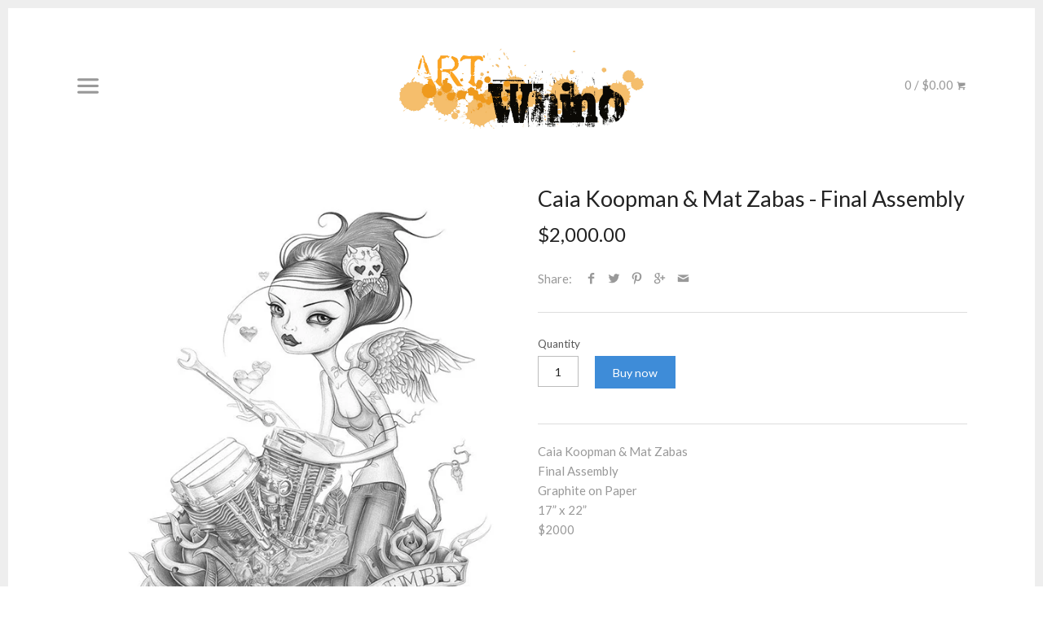

--- FILE ---
content_type: text/css
request_url: https://www.artwhino.com/cdn/shop/t/2/assets/custom.css?v=47956954383540777171479226205
body_size: -544
content:
.collection-header .full-background {
    background-size: cover !important;
    padding: 185px 0px 0px;
}
.collection-header.coloured-split.has-image.handle-exhibitions{
  background-color: transparent;
}

.collection-header .head-wrapper {
    display: inline-block;
    background: rgba(0,0,0,0.7);
    padding: 10px 50px;
}
.collection-header .head-wrapper h1.page-title {
    margin-top: 20px;
}